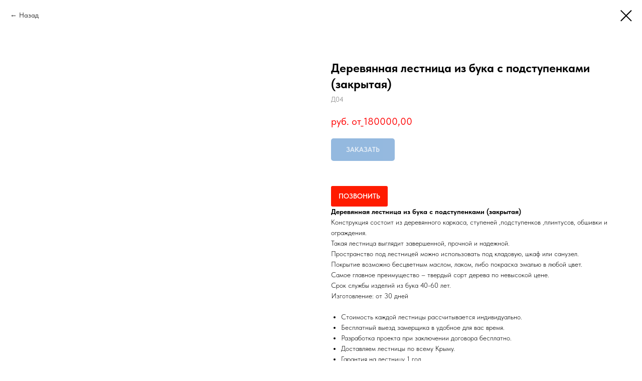

--- FILE ---
content_type: text/html; charset=UTF-8
request_url: https://lestkrym.ru/vnutrennie-lestnicy/tproduct/589555495-111854104251-derevyannaya-lestnitsa-iz-buka-s-podstup
body_size: 12292
content:
<!DOCTYPE html> <html lang="ru"> <head> <meta charset="utf-8" /> <meta http-equiv="Content-Type" content="text/html; charset=utf-8" /> <meta name="viewport" content="width=device-width, initial-scale=1.0" /> <meta name="yandex-verification" content="8f57a9c15a4ffac0" /> <!--metatextblock-->
<title>Деревянная лестница из бука с подступенками (закрытая)</title>
<meta name="description" content="Стоимость каждой лестницы рассчитывается&amp;nbsp;индивидуально.">
<meta name="keywords" content="">
<meta property="og:title" content="Деревянная лестница из бука с подступенками (закрытая)" />
<meta property="og:description" content="Стоимость каждой лестницы рассчитывается&amp;nbsp;индивидуально." />
<meta property="og:type" content="website" />
<meta property="og:url" content="https://lestkrym.ru/vnutrennie-lestnicy/tproduct/589555495-111854104251-derevyannaya-lestnitsa-iz-buka-s-podstup" />
<meta property="og:image" content="https://static.tildacdn.com/stor3763-3962-4735-b663-353766333633/55307753.jpg" />
<link rel="canonical" href="https://lestkrym.ru/vnutrennie-lestnicy/tproduct/589555495-111854104251-derevyannaya-lestnitsa-iz-buka-s-podstup" />
<!--/metatextblock--> <meta name="format-detection" content="telephone=no" /> <meta http-equiv="x-dns-prefetch-control" content="on"> <link rel="dns-prefetch" href="https://ws.tildacdn.com"> <link rel="dns-prefetch" href="https://static.tildacdn.com"> <link rel="shortcut icon" href="https://static.tildacdn.com/tild3039-6565-4266-b266-333765613264/favicon.ico" type="image/x-icon" /> <link rel="apple-touch-icon" href="https://static.tildacdn.com/tild3830-3131-4566-a662-313037646362/photo.svg"> <link rel="apple-touch-icon" sizes="76x76" href="https://static.tildacdn.com/tild3830-3131-4566-a662-313037646362/photo.svg"> <link rel="apple-touch-icon" sizes="152x152" href="https://static.tildacdn.com/tild3830-3131-4566-a662-313037646362/photo.svg"> <link rel="apple-touch-startup-image" href="https://static.tildacdn.com/tild3830-3131-4566-a662-313037646362/photo.svg"> <meta name="msapplication-TileColor" content="#000000"> <meta name="msapplication-TileImage" content="https://static.tildacdn.com/tild6665-3761-4362-a662-663236613830/photo.png"> <link rel="alternate" type="application/rss+xml" title="ЛестКрым - lestkrym.ru" href="https://lestkrym.ru/rss.xml" /> <!-- Assets --> <script src="https://neo.tildacdn.com/js/tilda-fallback-1.0.min.js" async charset="utf-8"></script> <link rel="stylesheet" href="https://static.tildacdn.com/css/tilda-grid-3.0.min.css" type="text/css" media="all" onerror="this.loaderr='y';"/> <link rel="stylesheet" href="https://static.tildacdn.com/ws/project7273155/tilda-blocks-page36498132.min.css?t=1765894142" type="text/css" media="all" onerror="this.loaderr='y';" /> <link rel="stylesheet" href="https://static.tildacdn.com/css/tilda-animation-2.0.min.css" type="text/css" media="all" onerror="this.loaderr='y';" /> <link rel="stylesheet" href="https://static.tildacdn.com/css/tilda-popup-1.1.min.css" type="text/css" media="print" onload="this.media='all';" onerror="this.loaderr='y';" /> <noscript><link rel="stylesheet" href="https://static.tildacdn.com/css/tilda-popup-1.1.min.css" type="text/css" media="all" /></noscript> <link rel="stylesheet" href="https://static.tildacdn.com/css/tilda-slds-1.4.min.css" type="text/css" media="print" onload="this.media='all';" onerror="this.loaderr='y';" /> <noscript><link rel="stylesheet" href="https://static.tildacdn.com/css/tilda-slds-1.4.min.css" type="text/css" media="all" /></noscript> <link rel="stylesheet" href="https://static.tildacdn.com/css/tilda-catalog-1.1.min.css" type="text/css" media="print" onload="this.media='all';" onerror="this.loaderr='y';" /> <noscript><link rel="stylesheet" href="https://static.tildacdn.com/css/tilda-catalog-1.1.min.css" type="text/css" media="all" /></noscript> <link rel="stylesheet" href="https://static.tildacdn.com/css/tilda-forms-1.0.min.css" type="text/css" media="all" onerror="this.loaderr='y';" /> <link rel="stylesheet" href="https://static.tildacdn.com/css/tilda-catalog-filters-1.0.min.css" type="text/css" media="all" onerror="this.loaderr='y';" /> <link rel="stylesheet" href="https://static.tildacdn.com/css/tilda-menusub-1.0.min.css" type="text/css" media="print" onload="this.media='all';" onerror="this.loaderr='y';" /> <noscript><link rel="stylesheet" href="https://static.tildacdn.com/css/tilda-menusub-1.0.min.css" type="text/css" media="all" /></noscript> <link rel="stylesheet" href="https://static.tildacdn.com/css/tilda-cart-1.0.min.css" type="text/css" media="all" onerror="this.loaderr='y';" /> <link rel="stylesheet" type="text/css" href="/custom.css?t=1765894142"> <link rel="stylesheet" href="https://static.tildacdn.com/css/fonts-tildasans.css" type="text/css" media="all" onerror="this.loaderr='y';" /> <script nomodule src="https://static.tildacdn.com/js/tilda-polyfill-1.0.min.js" charset="utf-8"></script> <script type="text/javascript">function t_onReady(func) {if(document.readyState!='loading') {func();} else {document.addEventListener('DOMContentLoaded',func);}}
function t_onFuncLoad(funcName,okFunc,time) {if(typeof window[funcName]==='function') {okFunc();} else {setTimeout(function() {t_onFuncLoad(funcName,okFunc,time);},(time||100));}}function t_throttle(fn,threshhold,scope) {return function() {fn.apply(scope||this,arguments);};}</script> <script src="https://static.tildacdn.com/js/jquery-1.10.2.min.js" charset="utf-8" onerror="this.loaderr='y';"></script> <script src="https://static.tildacdn.com/js/tilda-scripts-3.0.min.js" charset="utf-8" defer onerror="this.loaderr='y';"></script> <script src="https://static.tildacdn.com/ws/project7273155/tilda-blocks-page36498132.min.js?t=1765894142" charset="utf-8" onerror="this.loaderr='y';"></script> <script src="https://static.tildacdn.com/js/tilda-lazyload-1.0.min.js" charset="utf-8" async onerror="this.loaderr='y';"></script> <script src="https://static.tildacdn.com/js/tilda-animation-2.0.min.js" charset="utf-8" async onerror="this.loaderr='y';"></script> <script src="https://static.tildacdn.com/js/tilda-menu-1.0.min.js" charset="utf-8" async onerror="this.loaderr='y';"></script> <script src="https://static.tildacdn.com/js/hammer.min.js" charset="utf-8" async onerror="this.loaderr='y';"></script> <script src="https://static.tildacdn.com/js/tilda-slds-1.4.min.js" charset="utf-8" async onerror="this.loaderr='y';"></script> <script src="https://static.tildacdn.com/js/tilda-products-1.0.min.js" charset="utf-8" async onerror="this.loaderr='y';"></script> <script src="https://static.tildacdn.com/js/tilda-catalog-1.1.min.js" charset="utf-8" async onerror="this.loaderr='y';"></script> <script src="https://static.tildacdn.com/js/tilda-menusub-1.0.min.js" charset="utf-8" async onerror="this.loaderr='y';"></script> <script src="https://static.tildacdn.com/js/tilda-submenublocks-1.0.min.js" charset="utf-8" async onerror="this.loaderr='y';"></script> <script src="https://static.tildacdn.com/js/tilda-popup-1.0.min.js" charset="utf-8" async onerror="this.loaderr='y';"></script> <script src="https://static.tildacdn.com/js/tilda-forms-1.0.min.js" charset="utf-8" async onerror="this.loaderr='y';"></script> <script src="https://static.tildacdn.com/js/tilda-cart-1.1.min.js" charset="utf-8" async onerror="this.loaderr='y';"></script> <script src="https://static.tildacdn.com/js/tilda-widget-positions-1.0.min.js" charset="utf-8" async onerror="this.loaderr='y';"></script> <script src="https://static.tildacdn.com/js/tilda-skiplink-1.0.min.js" charset="utf-8" async onerror="this.loaderr='y';"></script> <script src="https://static.tildacdn.com/js/tilda-events-1.0.min.js" charset="utf-8" async onerror="this.loaderr='y';"></script> <!-- nominify begin --><!-- Google tag (gtag.js) --> <script async src="https://www.googletagmanager.com/gtag/js?id=G-SYJX6YK4PB"></script> <script>
  window.dataLayer = window.dataLayer || [];
  function gtag(){dataLayer.push(arguments);}
  gtag('js', new Date());

  gtag('config', 'G-SYJX6YK4PB');
</script><!-- nominify end --><script type="text/javascript">window.dataLayer=window.dataLayer||[];</script> <!-- Google Tag Manager --> <script type="text/javascript">(function(w,d,s,l,i){w[l]=w[l]||[];w[l].push({'gtm.start':new Date().getTime(),event:'gtm.js'});var f=d.getElementsByTagName(s)[0],j=d.createElement(s),dl=l!='dataLayer'?'&l='+l:'';j.async=true;j.src='https://www.googletagmanager.com/gtm.js?id='+i+dl;f.parentNode.insertBefore(j,f);})(window,document,'script','dataLayer','GT-TNSNC8B');</script> <!-- End Google Tag Manager --> <script type="text/javascript">(function() {if((/bot|google|yandex|baidu|bing|msn|duckduckbot|teoma|slurp|crawler|spider|robot|crawling|facebook/i.test(navigator.userAgent))===false&&typeof(sessionStorage)!='undefined'&&sessionStorage.getItem('visited')!=='y'&&document.visibilityState){var style=document.createElement('style');style.type='text/css';style.innerHTML='@media screen and (min-width: 980px) {.t-records {opacity: 0;}.t-records_animated {-webkit-transition: opacity ease-in-out .2s;-moz-transition: opacity ease-in-out .2s;-o-transition: opacity ease-in-out .2s;transition: opacity ease-in-out .2s;}.t-records.t-records_visible {opacity: 1;}}';document.getElementsByTagName('head')[0].appendChild(style);function t_setvisRecs(){var alr=document.querySelectorAll('.t-records');Array.prototype.forEach.call(alr,function(el) {el.classList.add("t-records_animated");});setTimeout(function() {Array.prototype.forEach.call(alr,function(el) {el.classList.add("t-records_visible");});sessionStorage.setItem("visited","y");},400);}
document.addEventListener('DOMContentLoaded',t_setvisRecs);}})();</script></head> <body class="t-body" style="margin:0;"> <!--allrecords--> <div id="allrecords" class="t-records" data-product-page="y" data-hook="blocks-collection-content-node" data-tilda-project-id="7273155" data-tilda-page-id="36498132" data-tilda-page-alias="vnutrennie-lestnicy" data-tilda-formskey="746af06b295c22c7038ccbc827273155" data-tilda-lazy="yes" data-tilda-project-lang="RU" data-tilda-root-zone="com" data-tilda-project-headcode="yes" data-tilda-project-country="RU">
<!-- PRODUCT START -->

                
                        
                    
        
        

<div id="rec589555495" class="r t-rec" style="background-color:#ffffff;" data-bg-color="#ffffff">
    <div class="t-store t-store__prod-snippet__container">

        
                <div class="t-store__prod-popup__close-txt-wr" style="position:absolute;">
            <a href="https://lestkrym.ru/vnutrennie-lestnicy" class="js-store-close-text t-store__prod-popup__close-txt t-descr t-descr_xxs" style="color:#000000;">
                Назад
            </a>
        </div>
        
        <a href="https://lestkrym.ru/vnutrennie-lestnicy" class="t-popup__close" style="position:absolute; background-color:#ffffff">
            <div class="t-popup__close-wrapper">
                <svg class="t-popup__close-icon t-popup__close-icon_arrow" width="26px" height="26px" viewBox="0 0 26 26" version="1.1" xmlns="http://www.w3.org/2000/svg" xmlns:xlink="http://www.w3.org/1999/xlink"><path d="M10.4142136,5 L11.8284271,6.41421356 L5.829,12.414 L23.4142136,12.4142136 L23.4142136,14.4142136 L5.829,14.414 L11.8284271,20.4142136 L10.4142136,21.8284271 L2,13.4142136 L10.4142136,5 Z" fill="#000000"></path></svg>
                <svg class="t-popup__close-icon t-popup__close-icon_cross" width="23px" height="23px" viewBox="0 0 23 23" version="1.1" xmlns="http://www.w3.org/2000/svg" xmlns:xlink="http://www.w3.org/1999/xlink"><g stroke="none" stroke-width="1" fill="#000000" fill-rule="evenodd"><rect transform="translate(11.313708, 11.313708) rotate(-45.000000) translate(-11.313708, -11.313708) " x="10.3137085" y="-3.6862915" width="2" height="30"></rect><rect transform="translate(11.313708, 11.313708) rotate(-315.000000) translate(-11.313708, -11.313708) " x="10.3137085" y="-3.6862915" width="2" height="30"></rect></g></svg>
            </div>
        </a>
        
        <div class="js-store-product js-product t-store__product-snippet" data-product-lid="111854104251" data-product-uid="111854104251" itemscope itemtype="http://schema.org/Product">
            <meta itemprop="productID" content="111854104251" />

            <div class="t-container">
                <div>
                    <meta itemprop="image" content="https://static.tildacdn.com/stor3763-3962-4735-b663-353766333633/55307753.jpg" />
                    <div class="t-store__prod-popup__slider js-store-prod-slider t-store__prod-popup__col-left t-col t-col_6" data-hover-zoom="yes">
                        <div class="js-product-img" style="width:100%;padding-bottom:75%;background-size:cover;opacity:0;">
                        </div>
                    </div>
                    <div class="t-store__prod-popup__info t-align_left t-store__prod-popup__col-right t-col t-col_6">

                        <div class="t-store__prod-popup__title-wrapper">
                            <h1 class="js-store-prod-name js-product-name t-store__prod-popup__name t-name t-name_xl" itemprop="name" style="font-weight:700;">Деревянная лестница из бука с подступенками (закрытая)</h1>
                            <div class="t-store__prod-popup__brand t-descr t-descr_xxs" >
                                                            </div>
                            <div class="t-store__prod-popup__sku t-descr t-descr_xxs">
                                <span class="js-store-prod-sku js-product-sku" translate="no" itemprop="sku">
                                    Д04
                                </span>
                            </div>
                        </div>

                                                                        <div itemprop="offers" itemscope itemtype="http://schema.org/Offer" style="display:none;">
                            <meta itemprop="serialNumber" content="111854104251" />
                                                        <meta itemprop="sku" content="Д04" />
                                                        <meta itemprop="price" content="180000.00" />
                            <meta itemprop="priceCurrency" content="RUB" />
                                                        <link itemprop="availability" href="http://schema.org/InStock">
                                                    </div>
                        
                                                
                        <div class="js-store-price-wrapper t-store__prod-popup__price-wrapper">
                            <div class="js-store-prod-price t-store__prod-popup__price t-store__prod-popup__price-item t-name t-name_md" style="color:#ff0000;font-weight:400;">
                                                                <div class="t-store__prod-popup__price-currency" translate="no">руб. от_</div><div class="js-product-price js-store-prod-price-val t-store__prod-popup__price-value" data-product-price-def="180000.0000" data-product-price-def-str="180000,00">180000,00</div>
                                                            </div>
                            <div class="js-store-prod-price-old t-store__prod-popup__price_old t-store__prod-popup__price-item t-name t-name_md" style="font-weight:400;display:none;">
                                                                <div class="t-store__prod-popup__price-currency" translate="no">руб. от_</div><div class="js-store-prod-price-old-val t-store__prod-popup__price-value"></div>
                                                            </div>
                        </div>

                        <div class="js-product-controls-wrapper">
                        </div>

                        <div class="t-store__prod-popup__links-wrapper">
                                                    </div>

                                                <div class="t-store__prod-popup__btn-wrapper"   tt="ЗАКАЗАТЬ">
                                                        <a href="#order" class="t-store__prod-popup__btn t-store__prod-popup__btn_disabled t-btn t-btn_sm" style="color:#ffffff;background-color:#2a73bf;border-radius:5px;-moz-border-radius:5px;-webkit-border-radius:5px;">
                                <table style="width:100%; height:100%;">
                                    <tbody>
                                        <tr>
                                            <td class="js-store-prod-popup-buy-btn-txt">ЗАКАЗАТЬ</td>
                                        </tr>
                                    </tbody>
                                </table>
                            </a>
                                                    </div>
                        
                        <div class="js-store-prod-text t-store__prod-popup__text t-descr t-descr_xxs" >
                                                    <div class="js-store-prod-all-text" itemprop="description">
                                <a href="tel:+79782707786" target="_blank" rel="nofollow noreferrer noopener">ПОЗВОНИТЬ</a><br /><strong>Деревянная лестница из бука с подступенками (закрытая)</strong><br />Конструкция состоит из деревянного каркаса, ступеней ,подступенков ,плинтусов, обшивки и ограждения.<br />Такая лестница выглядит завершенной, прочной и надежной. <br />Пространство под лестницей можно использовать под кладовую, шкаф или санузел. <br />Покрытие возможно бесцветным маслом, лаком, либо покраска эмалью в любой цвет.<br />Самое главное преимущество – твердый сорт дерева по невысокой цене.<br />Срок службы изделий из бука 40-60 лет.<br />Изготовление:&nbsp;от 30 дней<br /><br /><ul><li data-list="bullet">Стоимость каждой лестницы рассчитывается<span style="color: rgb(10, 0, 3);"> </span>индивидуально.</li><li data-list="bullet">Бесплатный выезд замерщика в удобное для вас время.</li><li data-list="bullet">Разработка проекта при заключении договора бесплатно.</li><li data-list="bullet">Доставляем лестницы по всему Крыму.</li><li data-list="bullet">Гарантия на лестницу 1 год.</li></ul>                            </div>
                                                                            <div class="js-store-prod-all-charcs">
                                                                                                                                                                        </div>
                                                </div>

                    </div>
                </div>

                                <div class="js-store-tabs t-store__tabs t-store__tabs_snippet t-store__tabs_accordion" data-tab-design="accordion">
                    <div class="t-store__tabs__controls-wrap">
                        <div class="t-store__tabs__controls">
                                                        <div class="t-store__tabs__button js-store-tab-button">
                                <div class="t-store__tabs__button-title t-name t-name_xs">Доставка</div>
                            </div>
                                                        <div class="t-store__tabs__button js-store-tab-button">
                                <div class="t-store__tabs__button-title t-name t-name_xs">Замер</div>
                            </div>
                                                        <div class="t-store__tabs__button js-store-tab-button">
                                <div class="t-store__tabs__button-title t-name t-name_xs">Оплата</div>
                            </div>
                                                    </div>
                    </div>
                    <div class="t-store__tabs__list">
                                                <div class="t-store__tabs__item" data-tab-type="template">
                            <div class="t-store__tabs__item-button js-store-tab-button">
                                <h2 class="t-store__tabs__item-title t-name t-name_xs">Доставка</h2>
                            </div>
                                                        <div class="t-store__tabs__content t-descr t-descr_xxs">Доставляем по всему Крыму. По г. Севастополю доставка бесплатно.</div>
                                                    </div>
                                                <div class="t-store__tabs__item" data-tab-type="template">
                            <div class="t-store__tabs__item-button js-store-tab-button">
                                <h2 class="t-store__tabs__item-title t-name t-name_xs">Замер</h2>
                            </div>
                                                        <div class="t-store__tabs__content t-descr t-descr_xxs">Бесплатный выезд замерщика в удобное для вас время после предварительной консультации по телефону.</div>
                                                    </div>
                                                <div class="t-store__tabs__item" data-tab-type="template">
                            <div class="t-store__tabs__item-button js-store-tab-button">
                                <h2 class="t-store__tabs__item-title t-name t-name_xs">Оплата</h2>
                            </div>
                                                        <div class="t-store__tabs__content t-descr t-descr_xxs">Предоплата 60% при заключении договора, согласования проекта, остаток 40% после сдачи объекта.</div>
                                                    </div>
                                            </div>
                </div>
                            </div>
        </div>
                <div class="js-store-error-msg t-store__error-msg-cont"></div>
        <div itemscope itemtype="http://schema.org/ImageGallery" style="display:none;">
                                                </div>

    </div>

                        
                        
    
    <style>
        /* body bg color */
        
        .t-body {
            background-color:#ffffff;
        }
        

        /* body bg color end */
        /* Slider stiles */
        .t-slds__bullet_active .t-slds__bullet_body {
            background-color: #222 !important;
        }

        .t-slds__bullet:hover .t-slds__bullet_body {
            background-color: #222 !important;
        }
        /* Slider stiles end */
    </style>
    

            
        
    <style>
        

        

        
    </style>
    
    
        
    <style>
        
    </style>
    
    
        
    <style>
        
    </style>
    
    
        
        <style>
    
                                    
        </style>
    
    
    <div class="js-store-tpl-slider-arrows" style="display: none;">
                


<div class="t-slds__arrow_wrapper t-slds__arrow_wrapper-left" data-slide-direction="left">
  <div class="t-slds__arrow t-slds__arrow-left t-slds__arrow-withbg" style="width: 30px; height: 30px;background-color: rgba(255,255,255,1);">
    <div class="t-slds__arrow_body t-slds__arrow_body-left" style="width: 7px;">
      <svg style="display: block" viewBox="0 0 7.3 13" xmlns="http://www.w3.org/2000/svg" xmlns:xlink="http://www.w3.org/1999/xlink">
                <desc>Left</desc>
        <polyline
        fill="none"
        stroke="#000000"
        stroke-linejoin="butt"
        stroke-linecap="butt"
        stroke-width="1"
        points="0.5,0.5 6.5,6.5 0.5,12.5"
        />
      </svg>
    </div>
  </div>
</div>
<div class="t-slds__arrow_wrapper t-slds__arrow_wrapper-right" data-slide-direction="right">
  <div class="t-slds__arrow t-slds__arrow-right t-slds__arrow-withbg" style="width: 30px; height: 30px;background-color: rgba(255,255,255,1);">
    <div class="t-slds__arrow_body t-slds__arrow_body-right" style="width: 7px;">
      <svg style="display: block" viewBox="0 0 7.3 13" xmlns="http://www.w3.org/2000/svg" xmlns:xlink="http://www.w3.org/1999/xlink">
        <desc>Right</desc>
        <polyline
        fill="none"
        stroke="#000000"
        stroke-linejoin="butt"
        stroke-linecap="butt"
        stroke-width="1"
        points="0.5,0.5 6.5,6.5 0.5,12.5"
        />
      </svg>
    </div>
  </div>
</div>    </div>

    
    <script>
        t_onReady(function() {
            var tildacopyEl = document.getElementById('tildacopy');
            if (tildacopyEl) tildacopyEl.style.display = 'none';

            var recid = '589555495';
            var options = {};
            var product = {"uid":111854104251,"rootpartid":12062552,"title":"Деревянная лестница из бука с подступенками (закрытая)","descr":"<strong>Стоимость каждой лестницы рассчитывается&nbsp;индивидуально.<\/strong>","text":"<a href=\"tel:+79782707786\" target=\"_blank\" rel=\"nofollow noreferrer noopener\">ПОЗВОНИТЬ<\/a><br \/><strong>Деревянная лестница из бука с подступенками (закрытая)<\/strong><br \/>Конструкция состоит из деревянного каркаса, ступеней ,подступенков ,плинтусов, обшивки и ограждения.<br \/>Такая лестница выглядит завершенной, прочной и надежной. <br \/>Пространство под лестницей можно использовать под кладовую, шкаф или санузел. <br \/>Покрытие возможно бесцветным маслом, лаком, либо покраска эмалью в любой цвет.<br \/>Самое главное преимущество – твердый сорт дерева по невысокой цене.<br \/>Срок службы изделий из бука 40-60 лет.<br \/>Изготовление:&nbsp;от 30 дней<br \/><br \/><ul><li data-list=\"bullet\">Стоимость каждой лестницы рассчитывается<span style=\"color: rgb(10, 0, 3);\"> <\/span>индивидуально.<\/li><li data-list=\"bullet\">Бесплатный выезд замерщика в удобное для вас время.<\/li><li data-list=\"bullet\">Разработка проекта при заключении договора бесплатно.<\/li><li data-list=\"bullet\">Доставляем лестницы по всему Крыму.<\/li><li data-list=\"bullet\">Гарантия на лестницу 1 год.<\/li><\/ul>","sku":"Д04","price":"180000.0000","gallery":[{"img":"https:\/\/static.tildacdn.com\/stor3763-3962-4735-b663-353766333633\/55307753.jpg"}],"sort":1013952,"portion":0,"newsort":0,"json_chars":"null","externalid":"Fht9ArTfH4uJsXfig5GA","pack_label":"lwh","pack_x":0,"pack_y":0,"pack_z":0,"pack_m":0,"serverid":"master","servertime":"1734260758.3787","parentuid":"","editions":[{"uid":111854104251,"price":"180 000.00","priceold":"","sku":"Д04","quantity":"","img":"https:\/\/static.tildacdn.com\/stor3763-3962-4735-b663-353766333633\/55307753.jpg"}],"characteristics":[],"properties":[],"partuids":[622734274251,513519762072],"url":"https:\/\/lestkrym.ru\/vnutrennie-lestnicy\/tproduct\/589555495-111854104251-derevyannaya-lestnitsa-iz-buka-s-podstup"};

            // draw slider or show image for SEO
            if (window.isSearchBot) {
                var imgEl = document.querySelector('.js-product-img');
                if (imgEl) imgEl.style.opacity = '1';
            } else {
                
                var prodcard_optsObj = {
    hasWrap: true,
    txtPad: '',
    bgColor: '',
    borderRadius: '6px',
    shadowSize: '6px',
    shadowOpacity: '10',
    shadowSizeHover: '10px',
    shadowOpacityHover: '30',
    shadowShiftyHover: 'sm',
    btnTitle1: 'Подробнее',
    btnLink1: 'popup',
    btnTitle2: 'Получить просчёт',
    btnLink2: 'order',
    showOpts: true};

var price_optsObj = {
    color: '#ff0000',
    colorOld: '',
    fontSize: '',
    fontWeight: '400'
};

var popup_optsObj = {
    columns: '6',
    columns2: '6',
    isVertical: '',
    align: '',
    btnTitle: 'ЗАКАЗАТЬ',
    closeText: 'Назад',
    iconColor: '#000000',
    containerBgColor: '#ffffff',
    overlayBgColorRgba: 'rgba(255,255,255,1)',
    popupStat: '/tilda/popup/rec589555495/opened',
    popupContainer: '',
    fixedButton: false,
    mobileGalleryStyle: ''
};

var slider_optsObj = {
    anim_speed: '',
    arrowColor: '#000000',
    videoPlayerIconColor: '',
    cycle: 'on',
    controls: 'arrowsthumbs',
    bgcolor: ''
};

var slider_dotsOptsObj = {
    size: '',
    bgcolor: '',
    bordersize: '',
    bgcoloractive: ''
};

var slider_slidesOptsObj = {
    zoomable: false,
    bgsize: 'contain',
    ratio: '1'
};

var typography_optsObj = {
    descrColor: '',
    titleColor: ''
};

var default_sortObj = {
    in_stock: false};

var btn1_style = 'border-radius:5px;-moz-border-radius:5px;-webkit-border-radius:5px;color:#ffffff;background-color:#2a73bf;';
var btn2_style = 'border-radius:5px;-moz-border-radius:5px;-webkit-border-radius:5px;color:#2a73bf;border:1px solid #2a73bf;';

var options_catalog = {
    btn1_style: btn1_style,
    btn2_style: btn2_style,
    storepart: '622734274251',
    prodCard: prodcard_optsObj,
    popup_opts: popup_optsObj,
    defaultSort: default_sortObj,
    slider_opts: slider_optsObj,
    slider_dotsOpts: slider_dotsOptsObj,
    slider_slidesOpts: slider_slidesOptsObj,
    typo: typography_optsObj,
    price: price_optsObj,
    blocksInRow: '3',
    imageHover: true,
    imageHeight: '260px',
    imageRatioClass: 't-store__card__imgwrapper_4-3',
    align: 'left',
    vindent: '',
    isHorizOnMob:false,
    itemsAnim: '',
    hasOriginalAspectRatio: false,
    markColor: '#ffffff',
    markBgColor: '#ff4a4a',
    currencySide: 'l',
    currencyTxt: 'руб. от_',
    currencySeparator: ',',
    currencyDecimal: '',
    btnSize: 'sm',
    verticalAlignButtons: true,
    hideFilters: false,
    titleRelevants: 'Смотрите также:',
    showRelevants: '',
    relevants_slider: true,
    relevants_quantity: '8',
    isFlexCols: false,
    isPublishedPage: true,
    previewmode: true,
    colClass: 't-col t-col_3',
    ratio: '1_1',
    sliderthumbsside: '',
    showStoreBtnQuantity: 'popup',
    tabs: 'accordion',
    galleryStyle: '',
    title_typo: '',
    descr_typo: '',
    price_typo: '',
    price_old_typo: '',
    menu_typo: '',
    options_typo: '',
    sku_typo: '',
    characteristics_typo: '',
    button_styles: '',
    button2_styles: '',
    buttonicon: '',
    buttoniconhover: '',
};                
                // emulate, get options_catalog from file store_catalog_fields
                options = options_catalog;
                options.typo.title = "font-weight:700;" || '';
                options.typo.descr = "" || '';

                try {
                    if (options.showRelevants) {
                        var itemsCount = '8';
                        var relevantsMethod;
                        switch (options.showRelevants) {
                            case 'cc':
                                relevantsMethod = 'current_category';
                                break;
                            case 'all':
                                relevantsMethod = 'all_categories';
                                break;
                            default:
                                relevantsMethod = 'category_' + options.showRelevants;
                                break;
                        }

                        t_onFuncLoad('t_store_loadProducts', function() {
                            t_store_loadProducts(
                                'relevants',
                                recid,
                                options,
                                false,
                                {
                                    currentProductUid: '111854104251',
                                    relevantsQuantity: itemsCount,
                                    relevantsMethod: relevantsMethod,
                                    relevantsSort: 'random'
                                }
                            );
                        });
                    }
                } catch (e) {
                    console.log('Error in relevants: ' + e);
                }
            }

            
                            options.popup_opts.btnTitle = 'ЗАКАЗАТЬ';
                        

            window.tStoreOptionsList = [{"title":"Вид лестниц","params":{"view":"select","hasColor":false,"linkImage":true},"values":[{"id":21295358,"value":"алюминиевые"},{"id":21216371,"value":"Вертикальная металлическая лестница"},{"id":21216365,"value":"Вертикальная пожарная лестница с ограждением"},{"id":21217865,"value":"винтовая внутренняя 1"},{"id":21217868,"value":"винтовая внутренняя 2"},{"id":21217871,"value":"винтовая внутренняя 3"},{"id":21217874,"value":"винтовая внутренняя 4"},{"id":21217877,"value":"винтовая внутренняя 5"},{"id":21217880,"value":"винтовая внутренняя 6"},{"id":21217883,"value":"винтовая внутренняя 7"},{"id":21217886,"value":"винтовая внутренняя 8"},{"id":21217889,"value":"винтовая внутренняя 9"},{"id":21234599,"value":"винтовая лестница"},{"id":21217895,"value":"винтовая наружная 1"},{"id":21217898,"value":"винтовая наружная 2"},{"id":21219404,"value":"внутренняя 1"},{"id":21219407,"value":"внутренняя 2"},{"id":21216368,"value":"Внутренняя вертикальная лестница на чердак"},{"id":21295049,"value":"Г-образная лестница"},{"id":21294881,"value":"Г-образная лестница 4"},{"id":21234737,"value":"деревянная лестница"},{"id":21295346,"value":"деревянные"},{"id":21219437,"value":"из лист металла 1"},{"id":21219440,"value":"из лист металла 2"},{"id":21219443,"value":"из лист металла 3"},{"id":21698362,"value":"из металл листа"},{"id":21698358,"value":"из профтрубы"},{"id":21698366,"value":"из швеллера"},{"id":21234653,"value":"каркасы и косоуры 1"},{"id":21234656,"value":"каркасы и косоуры 2"},{"id":21234659,"value":"каркасы и косоуры 3"},{"id":21228446,"value":"лестница"},{"id":21228020,"value":"лестница 1"},{"id":21228023,"value":"лестница 2"},{"id":21228026,"value":"лестница 3"},{"id":21228029,"value":"лестница 4"},{"id":21295046,"value":"лестница гусиный шаг открытого типа"},{"id":21234593,"value":"лестница на второй этаж 1"},{"id":21234596,"value":"лестница на второй этаж 2"},{"id":21234605,"value":"лестница на второй этаж 3"},{"id":21234614,"value":"лестница на второй этаж 4"},{"id":21294941,"value":"лофт лестница 2"},{"id":21295385,"value":"металлические"},{"id":21295352,"value":"металлические кованные"},{"id":21295349,"value":"металлические леерные"},{"id":21227861,"value":"на 1-м модульном косоуре 1"},{"id":21227864,"value":"на 1-м модульном косоуре 2"},{"id":21227867,"value":"на 1-м модульном косоуре 3"},{"id":21227870,"value":"на 1-м модульном косоуре 4"},{"id":21227081,"value":"на 1м модульном косоуре"},{"id":21227072,"value":"на 1м прямом косоуре"},{"id":21227243,"value":"на 1м прямом косоуре 1"},{"id":21227246,"value":"на 1м прямом косоуре 2"},{"id":21227075,"value":"на 1м ступенчатом косоуре 1"},{"id":21227078,"value":"на 1м ступенчатом косоуре 2"},{"id":21227852,"value":"на 1м ступенчатом косоуре внутренняя 1"},{"id":21227855,"value":"на 1м ступенчатом косоуре внутренняя 2"},{"id":21227858,"value":"на 1м ступенчатом косоуре внутренняя 3"},{"id":21219332,"value":"на 2х косоурах 1"},{"id":21219335,"value":"на 2х косоурах 2"},{"id":21218831,"value":"на 2х прямых косоурах из листа металла"},{"id":21218792,"value":"на 2х ступенчатых косоурах из лист металла"},{"id":21218795,"value":"на двух прямых косоурах"},{"id":21218828,"value":"на двух ступенчатых косоурах"},{"id":21234728,"value":"на модульном косоуре 1"},{"id":21234731,"value":"на модульном косоуре 2"},{"id":21234734,"value":"на ступенчатом косоуре"},{"id":21219338,"value":"на тетиве из лист металла"},{"id":21218825,"value":"на тетиве из листового металла"},{"id":21218819,"value":"на тетиве из профильной трубы"},{"id":21218822,"value":"на тетиве из швеллера"},{"id":21216374,"value":"Наружная вертикальная лестница"},{"id":21234611,"value":"ограждения для лестницы"},{"id":21294878,"value":"П-образная лестница 2"},{"id":21295388,"value":"пвх"},{"id":21234602,"value":"перила для лестницы 1"},{"id":21234608,"value":"перила для лестницы 2"},{"id":21295037,"value":"поворотная лестница 1"},{"id":21295040,"value":"поворотная лестница 2"},{"id":21295043,"value":"поворотная лестница 3"},{"id":21295034,"value":"прямая лестница"},{"id":21295406,"value":"со столбами из квадратного профиля"},{"id":21295403,"value":"со столбами из круглого профиля"},{"id":21295355,"value":"стеклянные"},{"id":21228449,"value":"ступени"}]},{"title":"Форма лестницы","params":{"view":"select","hasColor":false,"linkImage":true},"values":[{"id":21659402,"value":"г-образная"},{"id":21659405,"value":"п-образная"},{"id":21659399,"value":"Прямая"}]},{"title":"Форма ступени","params":{"view":"select","hasColor":false,"linkImage":true},"values":[{"id":21735958,"value":"Забежная"},{"id":21735954,"value":"Прямая"}]}];

            t_onFuncLoad('t_store_productInit', function() {
                t_store_productInit(recid, options, product);
            });

            // if user coming from catalog redirect back to main page
            if (window.history.state && (window.history.state.productData || window.history.state.storepartuid)) {
                window.onpopstate = function() {
                    window.history.replaceState(null, null, window.location.origin);
                    window.location.replace(window.location.origin);
                };
            }
        });
    </script>
    

</div>


<!-- PRODUCT END -->

<div id="rec592725429" class="r t-rec" style="" data-animationappear="off" data-record-type="706"> <!-- @classes: t-text t-text_xs t-name t-name_xs t-name_md t-btn t-btn_sm --> <script>t_onReady(function() {setTimeout(function() {t_onFuncLoad('tcart__init',function() {tcart__init('592725429',{cssClassName:'uc-cart'});});},50);var userAgent=navigator.userAgent.toLowerCase();var body=document.body;if(!body) return;if(userAgent.indexOf('instagram')!==-1&&userAgent.indexOf('iphone')!==-1) {body.style.position='relative';}
var rec=document.querySelector('#rec592725429');if(!rec) return;var cartWindow=rec.querySelector('.t706__cartwin,.t706__cartpage');var allRecords=document.querySelector('.t-records');var currentMode=allRecords.getAttribute('data-tilda-mode');if(cartWindow&&currentMode!=='edit'&&currentMode!=='preview') {cartWindow.addEventListener('scroll',t_throttle(function() {if(window.lazy==='y'||document.querySelector('#allrecords').getAttribute('data-tilda-lazy')==='yes') {t_onFuncLoad('t_lazyload_update',function() {t_lazyload_update();});}},500));}});</script> <div class="t706" data-cart-countdown="yes" data-opencart-onorder="yes" data-project-currency="руб. от_" data-project-currency-side="l" data-project-currency-sep="," data-project-currency-code="RUB" data-cart-sendevent-onadd="y"> <div class="t706__carticon" style=""> <div class="t706__carticon-text t-name t-name_xs"></div> <div class="t706__carticon-wrapper"> <div class="t706__carticon-imgwrap"> <svg role="img" class="t706__carticon-img" xmlns="http://www.w3.org/2000/svg" viewBox="0 0 64 64"> <path fill="none" stroke-width="2" stroke-miterlimit="10" d="M44 18h10v45H10V18h10z"/> <path fill="none" stroke-width="2" stroke-miterlimit="10" d="M22 24V11c0-5.523 4.477-10 10-10s10 4.477 10 10v13"/> </svg> </div> <div class="t706__carticon-counter js-carticon-counter"></div> </div> </div> <div class="t706__cartwin" style="display: none;"> <div class="t706__close t706__cartwin-close"> <button type="button" class="t706__close-button t706__cartwin-close-wrapper" aria-label="Закрыть корзину"> <svg role="presentation" class="t706__close-icon t706__cartwin-close-icon" width="23px" height="23px" viewBox="0 0 23 23" version="1.1" xmlns="http://www.w3.org/2000/svg" xmlns:xlink="http://www.w3.org/1999/xlink"> <g stroke="none" stroke-width="1" fill="#fff" fill-rule="evenodd"> <rect transform="translate(11.313708, 11.313708) rotate(-45.000000) translate(-11.313708, -11.313708) " x="10.3137085" y="-3.6862915" width="2" height="30"></rect> <rect transform="translate(11.313708, 11.313708) rotate(-315.000000) translate(-11.313708, -11.313708) " x="10.3137085" y="-3.6862915" width="2" height="30"></rect> </g> </svg> </button> </div> <div class="t706__cartwin-content"> <div class="t706__cartwin-top"> <div class="t706__cartwin-heading t-name t-name_xl">Получить просчёт:</div> </div> <div class="t706__cartwin-products"></div> <div class="t706__cartwin-bottom"> <div class="t706__cartwin-prodamount-wrap t-descr t-descr_sm"> <span class="t706__cartwin-prodamount-label"></span> <span class="t706__cartwin-prodamount"></span> </div> </div> <div class="t706__orderform "> <form
id="form592725429" name='form592725429' role="form" action='' method='POST' data-formactiontype="2" data-inputbox=".t-input-group" data-success-url="https://lestkrym.ru/spasibo"
class="t-form js-form-proccess t-form_inputs-total_3 " data-formsended-callback="t706_onSuccessCallback"> <input type="hidden" name="formservices[]" value="ac32a8a43a0ec1ab43c97685869e443a" class="js-formaction-services"> <input type="hidden" name="formservices[]" value="70c7928dc8be7aa99fa66b74730151be" class="js-formaction-services"> <input type="hidden" name="formservices[]" value="95704562186e17405b618cdfb0a74db4" class="js-formaction-services"> <input type="hidden" name="formservices[]" value="dde3cad806cc1561a30186407abe41a6" class="js-formaction-services"> <input type="hidden" name="tildaspec-formname" tabindex="-1" value="Cart"> <!-- @classes t-title t-text t-btn --> <div class="js-successbox t-form__successbox t-text t-text_md"
aria-live="polite"
style="display:none;" data-success-message="Ваши данные успешно отправлены. Мы с вами свяжемся в ближайшее время."></div> <div
class="t-form__inputsbox
t-form__inputsbox_inrow "> <div
class=" t-input-group t-input-group_nm " data-input-lid="1496239431201" data-field-type="nm" data-field-name="name"> <label
for='input_1496239431201'
class="t-input-title t-descr t-descr_md"
id="field-title_1496239431201" data-redactor-toolbar="no"
field="li_title__1496239431201"
style="color:;">Ваше имя</label> <div class="t-input-block " style="border-radius:20px;"> <input
type="text"
autocomplete="name"
name="name"
id="input_1496239431201"
class="t-input js-tilda-rule"
value=""
placeholder="Иван" data-tilda-req="1" aria-required="true" data-tilda-rule="name"
aria-describedby="error_1496239431201"
style="color:#000000;border:1px solid #0066ff;border-radius:20px;"> </div> <div class="t-input-error" aria-live="polite" id="error_1496239431201"></div> </div> <div
class=" t-input-group t-input-group_ph " data-input-lid="1496239478607" data-field-async="true" data-field-type="ph" data-field-name="phone"> <label
for='input_1496239478607'
class="t-input-title t-descr t-descr_md"
id="field-title_1496239478607" data-redactor-toolbar="no"
field="li_title__1496239478607"
style="color:;">Ваш телефон</label> <div class="t-input-block " style="border-radius:20px;"> <input
type="tel"
autocomplete="tel"
name="phone"
id="input_1496239478607" data-phonemask-init="no" data-phonemask-id="592725429" data-phonemask-lid="1496239478607" data-phonemask-maskcountry="RU" class="t-input js-phonemask-input js-tilda-rule"
value=""
placeholder="+1(000)000-0000" data-tilda-req="1" aria-required="true" aria-describedby="error_1496239478607"
style="color:#000000;border:1px solid #0066ff;border-radius:20px;"> <script type="text/javascript">t_onReady(function() {t_onFuncLoad('t_loadJsFile',function() {t_loadJsFile('https://static.tildacdn.com/js/tilda-phone-mask-1.1.min.js',function() {t_onFuncLoad('t_form_phonemask_load',function() {var phoneMasks=document.querySelectorAll('#rec592725429 [data-phonemask-lid="1496239478607"]');t_form_phonemask_load(phoneMasks);});})})});</script> </div> <div class="t-input-error" aria-live="polite" id="error_1496239478607"></div> </div> <div
class=" t-input-group t-input-group_sf " data-input-lid="1657531439840" data-field-type="sf" data-field-name=""> <div class="t-input-block " style="border-radius:20px;"> <label
class="t-checkbox__control t-checkbox__control_flex t-text t-text_xs"
style=""> <input
type="checkbox"
class="t-checkbox js-tilda-rule"
checked
> <div
class="t-checkbox__indicator"></div>
Запомнить контакты в браузере для повторной покупки</label> </div> <div class="t-input-error" aria-live="polite" id="error_1657531439840"></div> </div> <div class="t-form__errorbox-middle"> <!--noindex--> <div
class="js-errorbox-all t-form__errorbox-wrapper"
style="display:none;" data-nosnippet
tabindex="-1"
aria-label="Ошибки при заполнении формы"> <ul
role="list"
class="t-form__errorbox-text t-text t-text_md"> <li class="t-form__errorbox-item js-rule-error js-rule-error-all"></li> <li class="t-form__errorbox-item js-rule-error js-rule-error-req"></li> <li class="t-form__errorbox-item js-rule-error js-rule-error-email"></li> <li class="t-form__errorbox-item js-rule-error js-rule-error-name"></li> <li class="t-form__errorbox-item js-rule-error js-rule-error-phone"></li> <li class="t-form__errorbox-item js-rule-error js-rule-error-minlength"></li> <li class="t-form__errorbox-item js-rule-error js-rule-error-string"></li> </ul> </div> <!--/noindex--> </div> <div class="t-form__submit"> <button
class="t-submit t-btnflex t-btnflex_type_submit t-btnflex_md"
type="submit"><span class="t-btnflex__text">Получить просчёт</span> <style>#rec592725429 .t-btnflex.t-btnflex_type_submit {color:#ffffff;background-color:#0066ff;--border-width:0px;border-style:none !important;border-radius:20px;box-shadow:none !important;transition-duration:0.2s;transition-property:background-color,color,border-color,box-shadow,opacity,transform,gap;transition-timing-function:ease-in-out;}</style></button> </div> </div> <div class="t-form__errorbox-bottom"> <!--noindex--> <div
class="js-errorbox-all t-form__errorbox-wrapper"
style="display:none;" data-nosnippet
tabindex="-1"
aria-label="Ошибки при заполнении формы"> <ul
role="list"
class="t-form__errorbox-text t-text t-text_md"> <li class="t-form__errorbox-item js-rule-error js-rule-error-all"></li> <li class="t-form__errorbox-item js-rule-error js-rule-error-req"></li> <li class="t-form__errorbox-item js-rule-error js-rule-error-email"></li> <li class="t-form__errorbox-item js-rule-error js-rule-error-name"></li> <li class="t-form__errorbox-item js-rule-error js-rule-error-phone"></li> <li class="t-form__errorbox-item js-rule-error js-rule-error-minlength"></li> <li class="t-form__errorbox-item js-rule-error js-rule-error-string"></li> </ul> </div> <!--/noindex--> </div> </form> <style>#rec592725429 input::-webkit-input-placeholder {color:#000000;opacity:0.5;}#rec592725429 input::-moz-placeholder{color:#000000;opacity:0.5;}#rec592725429 input:-moz-placeholder {color:#000000;opacity:0.5;}#rec592725429 input:-ms-input-placeholder{color:#000000;opacity:0.5;}#rec592725429 textarea::-webkit-input-placeholder {color:#000000;opacity:0.5;}#rec592725429 textarea::-moz-placeholder{color:#000000;opacity:0.5;}#rec592725429 textarea:-moz-placeholder {color:#000000;opacity:0.5;}#rec592725429 textarea:-ms-input-placeholder{color:#000000;opacity:0.5;}</style> </div> <div class="t706__form-bottom-text t-text t-text_xs">Нажимая на&nbsp;кнопку "Получить консультацию" Вы&nbsp;даете согласие на&nbsp;обработку указанных персональных данных в&nbsp;соответствии с&nbsp;законом&nbsp;РФ (152-ФЗ) и&nbsp;подтверждаете, что ознакомлены с <a href="https://lestkrym.ru/privacy/" target="_blank" rel="nofollow noreferrer noopener" style="color: rgb(255, 0, 0); border-bottom: 2px solid rgb(255, 0, 0); box-shadow: none; text-decoration: none;">политикой конфиденциальности компании</a>.</div> </div> </div> <div class="t706__cartdata"> </div> </div> <style>.t706__carticon-text::after{border-left-color:#0066ff;}.t706__carticon-text{background:#0066ff;}</style> </div>

</div>
<!--/allrecords--> <!-- Stat --> <!-- Yandex.Metrika counter 54363307 --> <script type="text/javascript" data-tilda-cookie-type="analytics">setTimeout(function(){(function(m,e,t,r,i,k,a){m[i]=m[i]||function(){(m[i].a=m[i].a||[]).push(arguments)};m[i].l=1*new Date();k=e.createElement(t),a=e.getElementsByTagName(t)[0],k.async=1,k.src=r,a.parentNode.insertBefore(k,a)})(window,document,"script","https://mc.yandex.ru/metrika/tag.js","ym");window.mainMetrikaId='54363307';ym(window.mainMetrikaId,"init",{clickmap:true,trackLinks:true,accurateTrackBounce:true,webvisor:true,params:{__ym:{"ymCms":{"cms":"tilda","cmsVersion":"1.0","cmsCatalog":"1"}}},ecommerce:"dataLayer"});},2000);</script> <noscript><div><img src="https://mc.yandex.ru/watch/54363307" style="position:absolute; left:-9999px;" alt="" /></div></noscript> <!-- /Yandex.Metrika counter --> <script type="text/javascript" data-tilda-cookie-type="analytics">setTimeout(function(){(function(i,s,o,g,r,a,m){i['GoogleAnalyticsObject']=r;i[r]=i[r]||function(){(i[r].q=i[r].q||[]).push(arguments)},i[r].l=1*new Date();a=s.createElement(o),m=s.getElementsByTagName(o)[0];a.async=1;a.src=g;m.parentNode.insertBefore(a,m)})(window,document,'script','https://www.google-analytics.com/analytics.js','ga');ga('create','G-SYJX6YK4PB','auto');ga('send','pageview');},2000);window.mainTracker='user';</script> <script type="text/javascript">if(!window.mainTracker) {window.mainTracker='tilda';}
setTimeout(function(){(function(d,w,k,o,g) {var n=d.getElementsByTagName(o)[0],s=d.createElement(o),f=function(){n.parentNode.insertBefore(s,n);};s.type="text/javascript";s.async=true;s.key=k;s.id="tildastatscript";s.src=g;if(w.opera=="[object Opera]") {d.addEventListener("DOMContentLoaded",f,false);} else {f();}})(document,window,'ef5954742f42f72c51474e8ac378ae95','script','https://static.tildacdn.com/js/tilda-stat-1.0.min.js');},2000);</script> <!-- Google Tag Manager (noscript) --> <noscript><iframe src="https://www.googletagmanager.com/ns.html?id=GT-TNSNC8B" height="0" width="0" style="display:none;visibility:hidden"></iframe></noscript> <!-- End Google Tag Manager (noscript) --> </body> </html>